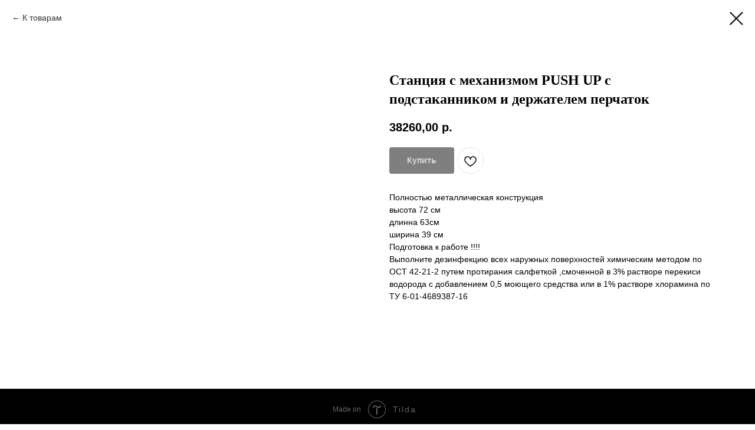

--- FILE ---
content_type: application/javascript
request_url: https://static.tildacdn.com/ws/project4519483/tilda-blocks-page21873632.min.js?t=1767108795
body_size: 2331
content:
function t_throttle(fn,threshhold,scope){var last;var deferTimer;threshhold||(threshhold=250);return function(){var context=scope||this;var now=+new Date();var args=arguments;if(last&&now<last+threshhold){clearTimeout(deferTimer);deferTimer=setTimeout(function(){last=now;fn.apply(context,args)},threshhold)}else{last=now;fn.apply(context,args)}}}
function t1272_init(recId){var rec=document.getElementById('rec'+recId);if(!rec)return;t1272_bindDesktopLinks(rec);t1272_initCentering(recId);t_onFuncLoad('t_menuWidgets__init',function(){t_menuWidgets__init(recId)});t_onFuncLoad('t_menuBurger__init',function(){t_menuBurger__init(recId)});t1272_handleLangWidget(rec)}
function t1272_bindDesktopLinks(rec){var linkItems=rec.querySelectorAll('.t-menu__link-item');var subMenuLinks=rec.querySelectorAll('.t-menusub__link-item');Array.prototype.forEach.call(linkItems,function(link){link.addEventListener('click',function(e){var arrow=e.target.closest('.t-menusub__arrow');if(arrow)return;if(link.classList.contains('t-menusub__target-link')||link.classList.contains('tooltipstered')||link.classList.contains('t794__tm-link')||link.classList.contains('t966__tm-link')||link.classList.contains('t978__tm-link')){return}
t1272_hideMenuOnMobile(link,rec)})});Array.prototype.forEach.call(subMenuLinks,function(subMenuLink){subMenuLink.addEventListener('click',function(e){var arrow=e.target.closest('.t-menusub__arrow');if(arrow)return;if(subMenuLink.hasAttribute('data-menu-submenu-hook')||subMenuLink.classList.contains('t794__tm-link')||subMenuLink.hasAttribute('data-tooltip-menu-id')){return}
var burgerIcon=rec.querySelector('.t-menu-burger');if(burgerIcon)burgerIcon.classList.remove('t-menu-burger_open');t1272_hideMenuOnMobile(subMenuLink,rec)})})}
function t1272_initCentering(recId){function recalc(){t1272_centerElementInMenu(recId,{containerSelector:'.t-menu-base__maincontainer_logocenter',centerSelector:'.t-menu-base__logowrapper_center',leftSideSelector:'.t-menu-base__list_leftside',});t1272_centerElementInMenu(recId,{containerSelector:'.t-menu-base__maincontainer_logoleft',centerSelector:'.t-menu-base__leftwrapper_center',leftSideSelector:'.t-menu-base__logowrapper_left',})}
recalc();window.addEventListener('resize',t_throttle(recalc,200))}
function t1272_createMobileMenu(recid){var rec=document.getElementById('rec'+recid);if(!rec)return;t_onFuncLoad('t1272_menuBase__createMobileMenu',function(){t1272_menuBase__createMobileMenu(recid,'.t-menu-base')});var linkItems=rec.querySelectorAll('.t-menu__link-item');var submenuClassList=['t978__menu-link_hook','t978__tm-link','t966__tm-link','t794__tm-link','t-menusub__target-link',];Array.prototype.forEach.call(linkItems,function(link){link.addEventListener('click',function(){var isSubmenuHook=submenuClassList.some(function(submenuClass){return link.classList.contains(submenuClass)});if(isSubmenuHook)return;t1272_hideMenuOnMobile(link,rec)})});var wrappersLinks=rec.querySelectorAll('.t-menu-base__logo a, .t-menu-base__buttons a');Array.prototype.forEach.call(wrappersLinks,function(link){link.addEventListener('click',function(){t1272_hideMenuOnMobile(link,rec)})})}
function t1272_hideMenuOnMobile(link,rec){if(!rec||!link||window.innerWidth>=960)return!1;var url=link.href?link.href.trim():'';var menu=rec.querySelector('.t-menu-base');var burger=rec.querySelector('.tmenu-mobile');if(url&&link.matches('[href*="#"]')){if(burger)burger.classList.remove('tmenu-mobile_opened');if(menu){if(menu.classList.contains('t-menu-base_positionabsolute')||(burger&&!burger.classList.contains('tmenu-mobile_positionfixed'))){menu.style.display='none';menu.style.opacity='0'}else{t_onFuncLoad('t_menuBase__FadeOut',function(){t_menuBase__FadeOut(menu,300)})}}}}
function t1272_centerElementInMenu(recId,selectors){var rec=document.getElementById('rec'+recId);if(!rec)return;var container=rec.querySelector(selectors.containerSelector);if(!container)return;var centerBlock=container.querySelector(selectors.centerSelector);if(!centerBlock)return;var leftSideBlock=container.querySelector(selectors.leftSideSelector);if(!leftSideBlock)return;var centerWidth=centerBlock.offsetWidth||0;if(centerWidth===0)return;var gap=50;var containerPadding=parseInt(getComputedStyle(container).paddingLeft,10)||0;var sideWidth=(container.offsetWidth-containerPadding*2-gap*2-centerWidth)/2;leftSideBlock.style.flex='1 1 '+sideWidth+'px';leftSideBlock.style.maxWidth=sideWidth+'px'}
function t1272_handleLangWidget(rec){var langDropdown=rec.querySelector('.t-menu-base__langs_dropdown');if(!langDropdown)return;var langButton=rec.querySelector('.js-lang-button');if(!langButton)return;var timer;function positionLangDropdown(){if(!langDropdown)return;var dropdownRect=langDropdown.getBoundingClientRect();var viewportHeight=window.innerHeight;var spaceBelow=viewportHeight-dropdownRect.bottom;var spaceAbove=dropdownRect.top;if(spaceBelow<0&&spaceAbove>Math.abs(spaceBelow)){langDropdown.classList.add('t-menu-base__langs_dropdown_top')}else{langDropdown.classList.remove('t-menu-base__langs_dropdown_top')}}
function showLangDropdown(){clearTimeout(timer);langDropdown.classList.add('t-menu-base__langs_dropdown_show');positionLangDropdown()}
function hideLangDropdown(){timer=setTimeout(function(){langDropdown.classList.remove('t-menu-base__langs_dropdown_show')},300)}
langButton.removeEventListener('mouseenter',showLangDropdown);langButton.removeEventListener('mouseleave',hideLangDropdown);langDropdown.removeEventListener('mouseenter',showLangDropdown);langDropdown.removeEventListener('mouseleave',hideLangDropdown);langButton.addEventListener('mouseenter',showLangDropdown);langButton.addEventListener('mouseleave',hideLangDropdown);langDropdown.addEventListener('mouseenter',showLangDropdown);langDropdown.addEventListener('mouseleave',hideLangDropdown)}
function t1272_menuBase__createMobileMenu(recid,selector){var rec=document.getElementById('rec'+recid);if(!rec)return;var menu=rec.querySelector(selector);var menuMobileBurgerhook=menu?menu.getAttribute('data-mobile-burgerhook'):'';var mobileMenu=rec.querySelector('.tmenu-mobile');var mobileMenuOpenClass='tmenu-mobile_opened';var burgerOpenClass='t-menuburger-opened';if(mobileMenu){if(menu&&menu.classList.contains(selector.slice(1)+'__mobile_burgerhook')&&menuMobileBurgerhook){let mobileBurger;if(mobileMenu.querySelector('.tmenu-mobile__burger')){mobileBurger=mobileMenu.querySelector('.tmenu-mobile__burger')}else if(mobileMenu.querySelector('.t-menuburger')){mobileBurger=mobileMenu.querySelector('.t-menuburger')}
if(mobileBurger){var mobileBurgerParent=mobileBurger.parentElement;var link=document.createElement('a');link.href=menuMobileBurgerhook;if(mobileBurgerParent){link.appendChild(mobileBurger);mobileBurgerParent.appendChild(link)}}}else{const currentMode=document.querySelector('.t-records').getAttribute('data-tilda-mode');var mobileBurger=mobileMenu.querySelector('.t-menuburger');mobileMenu.addEventListener('click',function(event){if(event.target.closest('a')){return}
if(mobileMenu.classList.contains(mobileMenuOpenClass)){t_menuBase__FadeOut(menu,300);mobileMenu.classList.remove(mobileMenuOpenClass);mobileBurger.classList.remove(burgerOpenClass);mobileBurger.classList.remove('t-menu-burger_open');mobileBurger.setAttribute('aria-expanded','false');if(currentMode==='edit'){document.body.classList.remove('t-menu-base_opened')}}else{t_menuBase__fadeIn(menu,300,function(){if(menu.style.transform)menu.style.transform='';if(menu.style.opacity)menu.style.opacity=''});mobileMenu.classList.add(mobileMenuOpenClass);mobileBurger.classList.add(burgerOpenClass);mobileBurger.classList.add('t-menu-burger_open');mobileBurger.setAttribute('aria-expanded','true');if(menu.classList.contains('tmenu-mobile__menucontent_fixed')){var burgerHeight=getComputedStyle(mobileMenu).height;var burgerBorderSize=getComputedStyle(mobileMenu).borderBottom||0;menu.style.top=burgerHeight+burgerBorderSize}
if(currentMode==='edit'){document.body.classList.add('t-menu-base_opened')}}
t1272_menuBase__checkOverflow(recid,selector)})}}
if(screen.width<960){rec.addEventListener('click',function(e){if(!menu||!menu.classList.contains('tmenu-mobile__menucontent_fixed'))return;var menuLink=e.target.closest('.t-menu__link-item, .t978__submenu-link, .t978__innermenu-link, .t966__menu-link, .t-menusub__link-item, .t-btn, .t794__link');if(!menuLink)return;var submenuClassList=['t978__menu-link_hook','t978__tm-link','t966__tm-link','t794__tm-link','t-menusub__target-link',];var isSubmenuHook=submenuClassList.some(function(submenuClass){return menuLink.classList.contains(submenuClass)});if(isSubmenuHook){menu.addEventListener('menuOverflow',function(){t1272_menuBase__checkOverflow(recid,selector)});return}
t_menuBase__FadeOut(menu,300);if(mobileMenu)mobileMenu.classList.remove(mobileMenuOpenClass);if(mobileMenu)mobileBurger.classList.remove(burgerOpenClass);if(mobileMenu)mobileBurger.classList.remove('t-menu-burger_open')})}
window.addEventListener('resize',t_throttle(function(){if(window.innerWidth>960){if(menu)menu.style.opacity='';if(menu)menu.style.display='';if(menu){const customTopPosition=menu.getAttribute('data-top')||'';menu.style.top=customTopPosition}
if(mobileMenu)mobileMenu.classList.remove(mobileMenuOpenClass)}
t1272_menuBase__checkOverflow(recid,selector)},200));t_menuBase_updateMobileMenuTop(rec);window.addEventListener('resize',t_throttle(function(){t_menuBase_updateMobileMenuTop(rec)},200));function t_menuBase_updateMobileMenuTop(rec){const mobileFixedMenu=rec.querySelector('.tmenu-mobile.tmenu-mobile_positionfixed');const mobileMenu=rec.querySelector('.tmenu-mobile__menucontent_fixed');if(!mobileFixedMenu||!mobileMenu)return;if(window.innerWidth<=960){const computedStyle=window.getComputedStyle(mobileFixedMenu);const baseMobileMenuHeight=64;const height=parseFloat(computedStyle.height)||baseMobileMenuHeight;const borderBottom=parseFloat(computedStyle.borderBottomWidth)||0;const top=height+borderBottom;mobileMenu.style.setProperty('top',top+'px','important')}else{mobileMenu.style.setProperty('top','0px')}}}
function t1272_menuBase__checkOverflow(recid,selector){var rec=document.getElementById('rec'+recid);var menu=rec?rec.querySelector(selector):null;if(!menu)return;var oldMobileMenuSelector=rec.querySelector(selector+'__mobile');var burger=oldMobileMenuSelector?oldMobileMenuSelector:rec.querySelector('.tmenu-mobile');if(!burger)return;var burgerHeight=burger.offsetHeight;var windowHeight=document.documentElement.clientHeight;var menuPosition=menu.style.position||window.getComputedStyle(menu).position;var menuHeight=menu.offsetHeight;if(menuPosition==='fixed'&&menuHeight>windowHeight-burgerHeight){var availableHeight=windowHeight-burgerHeight;menu.style.overflow='auto';menu.style.maxHeight=availableHeight+'px'}}
function t898_init(recId){var rec=document.getElementById('rec'+recId);if(!rec)return;var container=rec.querySelector('.t898');if(!container)return;rec.setAttribute('data-animationappear','off');rec.style.opacity=1;var whatsApp=rec.querySelector('.t898__icon-whatsapp_wrapper');if(whatsApp){var whatsAppHref=whatsApp.getAttribute('href');if(whatsAppHref&&(whatsAppHref.indexOf('whatsapp://')>-1||whatsAppHref.indexOf('wa.me')>-1)){t898_removeExtraSymbolsFromWhatsApp(whatsApp,whatsAppHref)}}
if(window.lazy==='y'||document.getElementById('allrecords').getAttribute('data-tilda-lazy')==='yes'){t_onFuncLoad('t_lazyload_update',function(){t_lazyload_update()})}}
function t898_removeExtraSymbolsFromWhatsApp(whatsApp,whatsAppHref){if(whatsAppHref&&whatsAppHref.indexOf('?text=')!==-1){var whatsAppHrefArr=whatsAppHref.split('?text=');whatsAppHrefArr[0]=whatsAppHrefArr[0].replace(/[\(\)+-]/g,'');whatsAppHref=whatsAppHrefArr[0]+'?text='+whatsAppHrefArr[1]}else{whatsAppHref=whatsAppHref.replace(/[\(\)+-]/,'')}
whatsApp.setAttribute('href',whatsAppHref)}